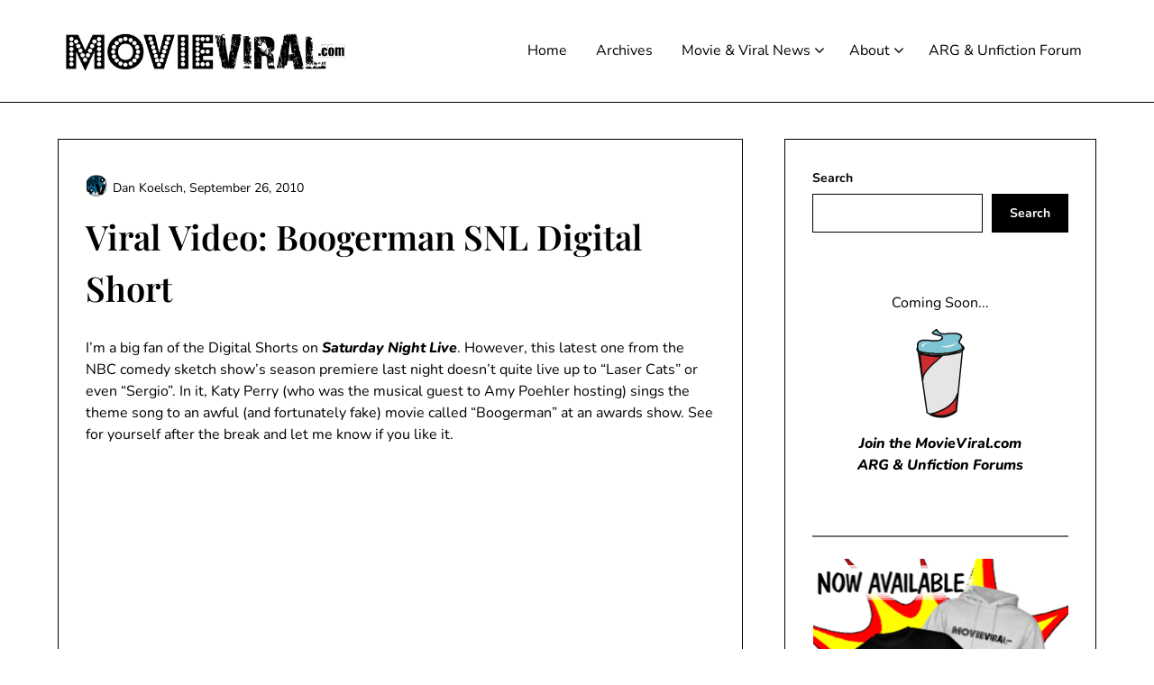

--- FILE ---
content_type: text/html; charset=utf-8
request_url: https://www.google.com/recaptcha/api2/aframe
body_size: 265
content:
<!DOCTYPE HTML><html><head><meta http-equiv="content-type" content="text/html; charset=UTF-8"></head><body><script nonce="i1sYSa5Oal-ERRrzT34Xtg">/** Anti-fraud and anti-abuse applications only. See google.com/recaptcha */ try{var clients={'sodar':'https://pagead2.googlesyndication.com/pagead/sodar?'};window.addEventListener("message",function(a){try{if(a.source===window.parent){var b=JSON.parse(a.data);var c=clients[b['id']];if(c){var d=document.createElement('img');d.src=c+b['params']+'&rc='+(localStorage.getItem("rc::a")?sessionStorage.getItem("rc::b"):"");window.document.body.appendChild(d);sessionStorage.setItem("rc::e",parseInt(sessionStorage.getItem("rc::e")||0)+1);localStorage.setItem("rc::h",'1764459715996');}}}catch(b){}});window.parent.postMessage("_grecaptcha_ready", "*");}catch(b){}</script></body></html>